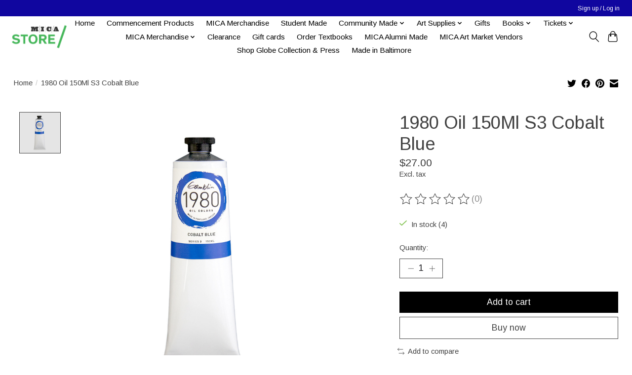

--- FILE ---
content_type: text/javascript;charset=utf-8
request_url: https://shop.mica.edu/services/stats/pageview.js?product=31224856&hash=bd82
body_size: -412
content:
// SEOshop 22-01-2026 04:35:40